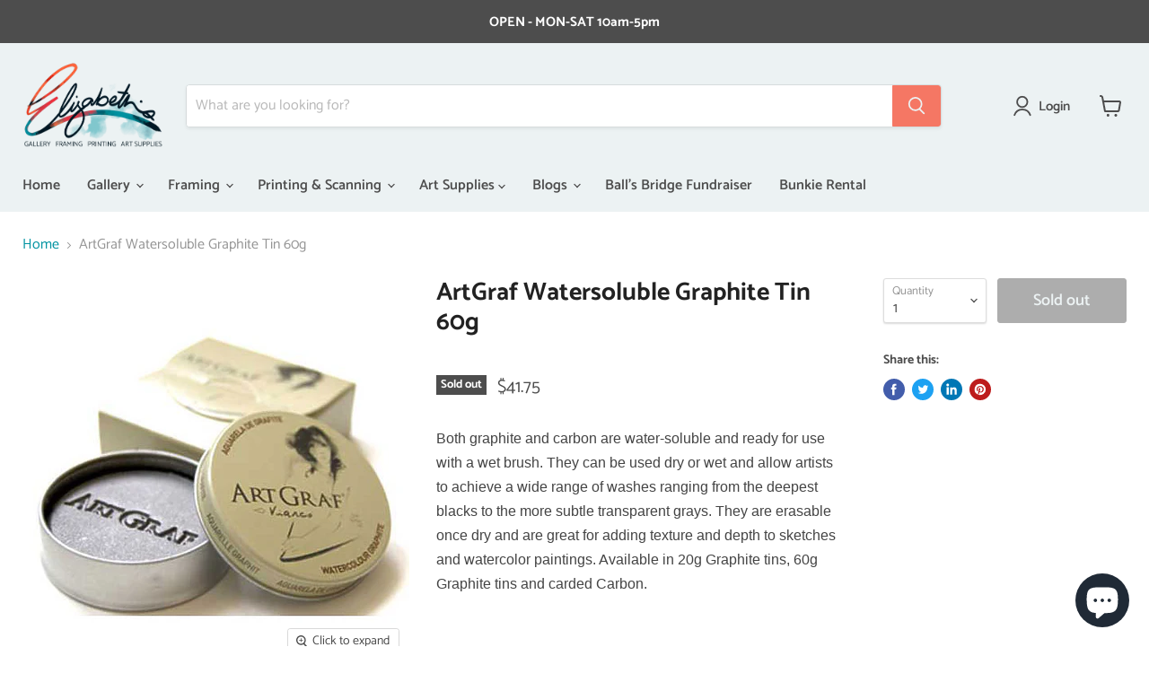

--- FILE ---
content_type: text/html; charset=utf-8
request_url: https://elizabethsartgallery.ca/collections/all/products/artgraf-watersoluble-graphite-tin-60g?view=_recently-viewed
body_size: 1387
content:


















  











<li
  class="productgrid--item  imagestyle--medium      productitem--emphasis  product-recently-viewed-card  "
  data-product-item
  data-product-quickshop-url="/products/artgraf-watersoluble-graphite-tin-60g"
  data-quickshop-hash="5b19f0b2407b8c6def898cffe440e1509b81e5025e4d5992c807a6b27ed3f54b"
  
    data-recently-viewed-card
  
>
  <div class="productitem" data-product-item-content>
    <div class="product-recently-viewed-card-time" data-product-handle="artgraf-watersoluble-graphite-tin-60g">
      <button
        class="product-recently-viewed-card-remove"
        aria-label="close"
        data-remove-recently-viewed
      >
        <svg
  aria-hidden="true"
  focusable="false"
  role="presentation"
  width="10"
  height="10"
  viewBox="0 0 10 10"
  xmlns="http://www.w3.org/2000/svg"
>
  <path d="M6.08785659,5 L9.77469752,1.31315906 L8.68684094,0.225302476 L5,3.91214341 L1.31315906,0.225302476 L0.225302476,1.31315906 L3.91214341,5 L0.225302476,8.68684094 L1.31315906,9.77469752 L5,6.08785659 L8.68684094,9.77469752 L9.77469752,8.68684094 L6.08785659,5 Z"></path>
</svg>
      </button>
    </div>
    <a
      class="productitem--image-link"
      href="/products/artgraf-watersoluble-graphite-tin-60g"
      tabindex="-1"
      data-product-page-link
    >
      <figure class="productitem--image" data-product-item-image>
        
          
          

  
    <noscript data-rimg-noscript>
      <img
        
          src="//elizabethsartgallery.ca/cdn/shop/products/gl500220_x_1_480x480.jpg?v=1578775920"
        

        alt=""
        data-rimg="noscript"
        srcset="//elizabethsartgallery.ca/cdn/shop/products/gl500220_x_1_480x480.jpg?v=1578775920 1x"
        class="productitem--image-primary"
        
        
      >
    </noscript>
  

  <img
    
      src="//elizabethsartgallery.ca/cdn/shop/products/gl500220_x_1_480x480.jpg?v=1578775920"
    
    alt=""

    
      data-rimg="lazy"
      data-rimg-scale="1"
      data-rimg-template="//elizabethsartgallery.ca/cdn/shop/products/gl500220_x_1_{size}.jpg?v=1578775920"
      data-rimg-max="480x480"
      data-rimg-crop="false"
      
      srcset="data:image/svg+xml;utf8,<svg%20xmlns='http://www.w3.org/2000/svg'%20width='480'%20height='480'></svg>"
    

    class="productitem--image-primary"
    
    
  >



  <div data-rimg-canvas></div>


        

        























<span class="productitem__badge productitem__badge--soldout">
    Sold out
  </span>
      </figure>
    </a><div class="productitem--info">
      

      
        





























<div class="price productitem__price ">
  
    <div
      class="price__compare-at visible"
      data-price-compare-container
    >

      
        <span class="money price__original" data-price-original></span>
      
    </div>


    
      
      <div class="price__compare-at--hidden" data-compare-price-range-hidden>
        
          <span class="visually-hidden">Original price</span>
          <span class="money price__compare-at--min" data-price-compare-min>
            $41.75
          </span>
          -
          <span class="visually-hidden">Original price</span>
          <span class="money price__compare-at--max" data-price-compare-max>
            $41.75
          </span>
        
      </div>
      <div class="price__compare-at--hidden" data-compare-price-hidden>
        <span class="visually-hidden">Original price</span>
        <span class="money price__compare-at--single" data-price-compare>
          
        </span>
      </div>
    
  

  <div class="price__current price__current--emphasize " data-price-container>

    

    
      
      
      <span class="money" data-price>
        $41.75
      </span>
    
    
  </div>

  
    
    <div class="price__current--hidden" data-current-price-range-hidden>
      
        <span class="money price__current--min" data-price-min>$41.75</span>
        -
        <span class="money price__current--max" data-price-max>$41.75</span>
      
    </div>
    <div class="price__current--hidden" data-current-price-hidden>
      <span class="visually-hidden">Current price</span>
      <span class="money" data-price>
        $41.75
      </span>
    </div>
  

  

  
</div>


      

      <h2 class="productitem--title">
        <a href="/products/artgraf-watersoluble-graphite-tin-60g" data-product-page-link>
          ArtGraf Watersoluble Graphite Tin 60g
        </a>
      </h2>

      

      

      
        <div class="productitem--ratings">
          <span class="shopify-product-reviews-badge" data-id="4428454297666">
            <span class="spr-badge">
              <span class="spr-starrating spr-badge-starrating">
                <i class="spr-icon spr-icon-star-empty"></i>
                <i class="spr-icon spr-icon-star-empty"></i>
                <i class="spr-icon spr-icon-star-empty"></i>
                <i class="spr-icon spr-icon-star-empty"></i>
                <i class="spr-icon spr-icon-star-empty"></i>
              </span>
            </span>
          </span>
        </div>
      

      
        <div class="productitem--description">
          <p>Both graphite and carbon are water-soluble and ready for use with a wet brush. They can be used dry or wet and allow artists to achieve a wide rang...</p>

          
            <a
              href="/products/artgraf-watersoluble-graphite-tin-60g"
              class="productitem--link"
              data-product-page-link
            >
              View full details
            </a>
          
        </div>
      
    </div>

    
  </div>

  
</li>



--- FILE ---
content_type: text/css
request_url: https://elizabethsartgallery.ca/cdn/shop/t/9/assets/custom.css?v=173675630096578098291623678219
body_size: -477
content:
.uploader{border:none}.uploaderDiv{margin-top:5%;margin-bottom:-4%}.uploaderDiv .form-field-title{position:relative}.customMessageDiv{margin-top:4%}.customMessageDiv .form-field-title{position:relative;top:0;left:0}.customMessageDiv textarea{width:100%;height:100px;margin-top:3%;padding-left:2%}@media only screen and (max-width:719px){.customMessageDiv{margin-top:2%}.uploaderDiv{margin-top:2%;margin-bottom:-3%}}

--- FILE ---
content_type: text/javascript; charset=utf-8
request_url: https://elizabethsartgallery.ca/products/artgraf-watersoluble-graphite-tin-60g.js
body_size: 676
content:
{"id":4428454297666,"title":"ArtGraf Watersoluble Graphite Tin 60g","handle":"artgraf-watersoluble-graphite-tin-60g","description":"\u003cspan style=\"display: inline !important; float: none; background-color: #ffffff; color: #444444; font-family: franklin-gothic-urw,sans-serif; font-size: 16px; font-style: normal; font-variant: normal; font-weight: 300; letter-spacing: normal; orphans: 2; text-align: left; text-decoration: none; text-indent: 0px; text-transform: none; -webkit-text-stroke-width: 0px; white-space: normal; word-spacing: 0px;\"\u003eBoth graphite and carbon are water-soluble and ready for use with a wet brush. They can be used dry or wet and allow artists to achieve a wide range of washes ranging from the deepest blacks to the more subtle transparent grays. They are erasable once dry and are great for adding texture and depth to sketches and watercolor paintings. Available in 20g Graphite tins, 60g Graphite tins and carded Carbon.\u003c\/span\u003e","published_at":"2020-01-11T15:46:10-05:00","created_at":"2020-01-11T15:46:10-05:00","vendor":"Elizabeth’s Art Gallery","type":"Dry Media","tags":["ArtGraf","Graphite","Water-soluble"],"price":4175,"price_min":4175,"price_max":4175,"available":false,"price_varies":false,"compare_at_price":null,"compare_at_price_min":0,"compare_at_price_max":0,"compare_at_price_varies":false,"variants":[{"id":31529500901442,"title":"Default","option1":"Default","option2":null,"option3":null,"sku":"GL50060","requires_shipping":true,"taxable":true,"featured_image":null,"available":false,"name":"ArtGraf Watersoluble Graphite Tin 60g","public_title":null,"options":["Default"],"price":4175,"weight":82,"compare_at_price":null,"inventory_management":"shopify","barcode":"","requires_selling_plan":false,"selling_plan_allocations":[]}],"images":["\/\/cdn.shopify.com\/s\/files\/1\/0044\/1457\/0560\/products\/gl500220_x_1.jpg?v=1578775920"],"featured_image":"\/\/cdn.shopify.com\/s\/files\/1\/0044\/1457\/0560\/products\/gl500220_x_1.jpg?v=1578775920","options":[{"name":"Title","position":1,"values":["Default"]}],"url":"\/products\/artgraf-watersoluble-graphite-tin-60g","media":[{"alt":null,"id":5939683065922,"position":1,"preview_image":{"aspect_ratio":1.0,"height":480,"width":480,"src":"https:\/\/cdn.shopify.com\/s\/files\/1\/0044\/1457\/0560\/products\/gl500220_x_1.jpg?v=1578775920"},"aspect_ratio":1.0,"height":480,"media_type":"image","src":"https:\/\/cdn.shopify.com\/s\/files\/1\/0044\/1457\/0560\/products\/gl500220_x_1.jpg?v=1578775920","width":480}],"requires_selling_plan":false,"selling_plan_groups":[]}